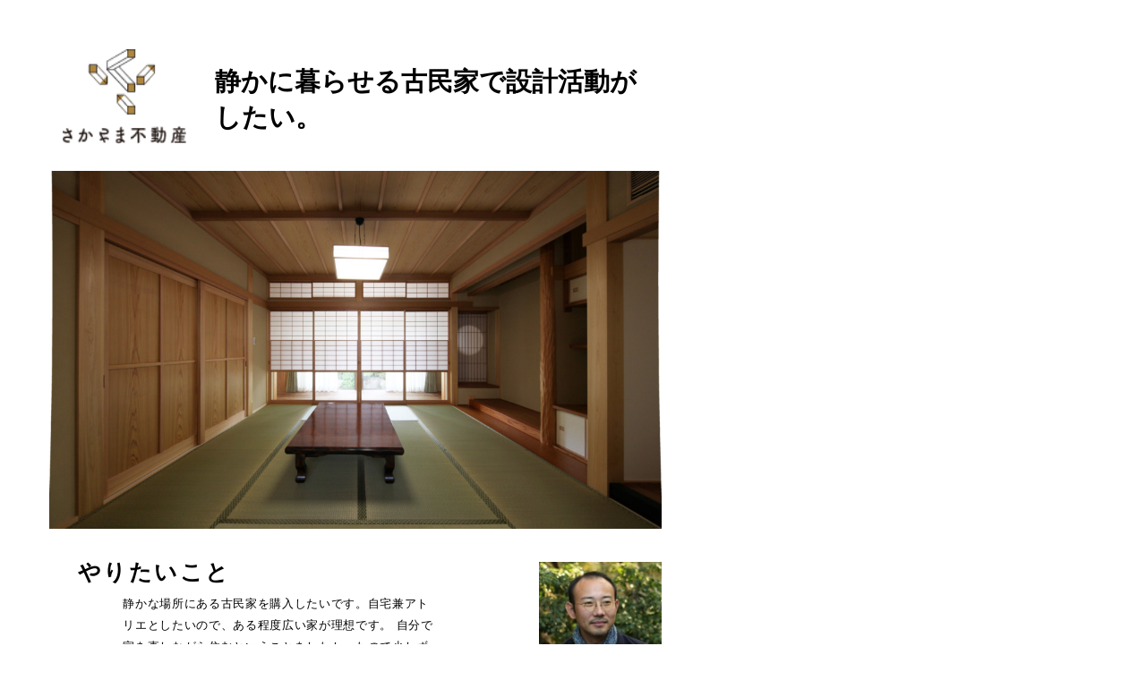

--- FILE ---
content_type: text/html; charset=UTF-8
request_url: https://sakasama-fudosan.com/print_lessee/?post=673
body_size: 2342
content:

 
<html>
<head>
<meta charset="utf-8">
<title>静かに暮らせる古民家で設計活動がしたい。</title>
<style>
/****** reset css ******/
*{
	margin: 0mm;
	padding: 0mm;
}
html, body {
	font-family: "Helvetica Neue", Arial, "Hiragino Kaku Gothic ProN", "Hiragino Sans", Meiryo,sans-serif;
	line-height: 1;
	-webkit-text-size-adjust: 100%;
	-webkit-tap-highlight-color: rgba(0, 0, 0, 0);
	font-size: .9rem;
	box-sizing: border-box;
}
h1, h2, h3, h4, h5, h6 {
	font-weight: normal;
}
em {
	font-style: normal;
}
table,th,td {
	text-align: left;
	font-size: .9rem;
	border-collapse: collapse;
	border-spacing: 0;
}
ul, ol {
	padding: 0;
	margin: 0;
}
li {
	list-style: none;
}

/****** main css ******/
@page {
	size: A4 portrait; /* 横の場合はlandscape */
	margin: 0mm;
}
@media print {
	body {
		width: 210mm;
		height: 297mm;
		size: A4 portrait; /* 横の場合はlandscape */
		margin: 0mm;
		page-break-after: avoid;
	}
}
.main {
	width: 210mm;
	height: 297mm;
	padding: 14.6mm;
	padding-bottom: 9.8mm;
	box-sizing: border-box;
	display:-webkit-box;
	display:-ms-flexbox;
	display:flex;
	flex-direction: column;
}
.main-header {
	display: flex;
	align-items: center;
	width: 100%;
	height: 31mm;
	margin-bottom: 4.9mm;
}
.main-header .logo{
	padding-left: 3.8mm;
	padding-right: 8mm;
	align-self: start;
	width: 37mm;
	height: 28mm;
}
.main-header .logo img{
	width: 100%;
	height: 100%;
}
.main-header p{
	letter-spacing: normal;
	font-size: 28.6px;
	font-weight: 700;
	line-height: 1.4em;
  margin-top: -1.5mm;
  flex: 1;
}
.main-visual {
	width: 100%;
	height: 106mm;
	position: relative;
	margin-bottom: 9.7mm;
}
.main-visual img {
	width: 100%;
	height: 100%;
	object-fit: cover;
	object-position: center;
}
.contents {
	display:-webkit-box;
	display:-ms-flexbox;
	display:flex;
	justify-content: space-between;
}
.contents .left {
	width: 106.5mm;
	margin-left: 8.4mm;
}
.contents .left h2 {
	font-size: 24.6px;
	font-weight: 700;
	letter-spacing: 0.1em;
}
.contents .left h2:not(:first-of-type) {
	margin-top: 8.4mm;
}
.contents .left p {
	line-height: 1.8em;
	font-size: 13.4px;
	margin-top: 3mm;
	padding-left: 13.3mm;
	letter-spacing: 0.05em;
}
.contents .right {
	width: 36mm;
}
.contents .right .person {
	width: 100%;
	height: auto;
	aspect-ratio: 1/1;
	object-fit: cover;
	object-position: center;
}
.contents .right h2 {
	font-size: 16px;
	margin-top: 3mm;
	font-weight: 700;
}
.contents .right p {
	line-height: 1.9em;
	font-size: 9.1px;
	margin-top: 2mm;
}

.main-footer {
	width: 100%;
	display:-webkit-box;
	display:-ms-flexbox;
	display:flex;
	justify-content: space-between;
	margin-top: auto;
}
.main-footer .text{
	width: 144mm;
}
.main-footer .text h2 {
	font-size: 15px;
	letter-spacing: 0.1em;
	font-weight: 700;
	border-bottom: solid 1px #000;
	padding-bottom: 2mm;
}
.main-footer .text p {
	line-height: 1.8em;
	font-size: 13.4px;
	letter-spacing: 0.05em;
	margin-top: 2mm;
}
.main-footer .qr{
	display:-webkit-box;
	display:-ms-flexbox;
	display:flex;
	flex-direction: column;
	justify-content: center;
	width: 29.6mm;
	height: 29.6mm;
}	
.main-footer .qr p{
	margin-bottom: 10px;
	font-size: 10px;
	letter-spacing: 0.1em;
	font-weight: 700;
}
.main-footer .qr img{
	width: 100%;
	height: 100%;
}
</style>
<script>
window.onload = function(){
	window.print();
}
</script>
</head>
<body>
<div class="main">
	<div class="main-header">
		<div class="logo">
			<img src="https://sakasama-fudosan.com/wp-content/themes/sakasama_ver.2.0.0/assets/image/common/logo_print.png" alt="さかさま不動産のロゴ">
		</div>
		<p>静かに暮らせる古民家で設計活動がしたい。</p>
	</div>
	<div class="main-visual">
		<img src="https://sakasama-fudosan.com/wp-content/uploads/2022/03/永井-政光i.jpg">
	</div>
<div class="contents">
	<div class="left">
		<h2>やりたいこと</h2>
		<p>静かな場所にある古民家を購入したいです。自宅兼アトリエとしたいので、ある程度広い家が理想です。

自分で家を直しながら住むということをしたかったので少しずつDIYできたらと考えています。
&hellip;</p>
		<h2>やりたい理由</h2>
		<p>流行にとらわれず、日本に合った建築について模索しながら設計活動をしています。現在、マンションをアトリエとして使っているのですが、伝統的な古民家で日本に合った建築を生み出していきたいと考えています。</p>
	</div>

	<div class="right">
		<img class="person" src="https://sakasama-fudosan.com/wp-content/uploads/2022/03/永井-政光.jpg">
		<h2>永井 政光</h2>
		<p>永井政光建築設計事務所を主宰している永井政光と申します。1976年生まれ、豊山町出身、一級建築士です。設計事務所やゼネコンの設計部を経て2008年に一級建築士事務所を設立し、国産材や手刻みの伝統構&hellip;</p>
	</div>
</div>

<div class="main-footer">
	<div class="text">
		<h2>物件情報</h2>
		<p>・用途：住宅兼事務所
・取得方法：購入希望
・購入金額：600〜700万円
・広さ：１００m2
・エリア：愛知県全域・岐阜県全域、静かに暮らせ、静かに創作活動ができる場所

その他
人踊りや車通りが多くない場所にあって、静かに暮らせる場所
海が見えると良いですが、岐阜から遠くなると難&hellip;</p>
	</div>
	<div class="qr">
		<p>詳細情報はサイトから</p>
		<img src="https://api.qrserver.com/v1/create-qr-code/?data=https://sakasama-fudosan.com/lessee/kominnka-sekkeikatsudou/">
	</div>
</div>

</div><!-- end main -->
</body>
</html>
